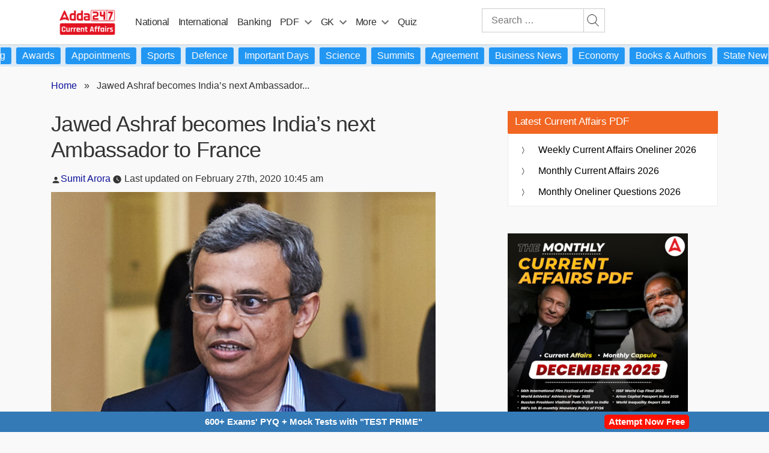

--- FILE ---
content_type: text/plain; charset=utf-8
request_url: https://events.getsitectrl.com/api/v1/events
body_size: 559
content:
{"id":"66faa654ad34cca0","user_id":"66faa654ad3d0956","time":1769167475380,"token":"1769167475.276bed560012d79b92b373912af8d511.ffddca584a6fd56de9b8936482c66859","geo":{"ip":"18.222.252.244","geopath":"147015:147763:220321:","geoname_id":4509177,"longitude":-83.0061,"latitude":39.9625,"postal_code":"43215","city":"Columbus","region":"Ohio","state_code":"OH","country":"United States","country_code":"US","timezone":"America/New_York"},"ua":{"platform":"Desktop","os":"Mac OS","os_family":"Mac OS X","os_version":"10.15.7","browser":"Other","browser_family":"ClaudeBot","browser_version":"1.0","device":"Spider","device_brand":"Spider","device_model":"Desktop"},"utm":{}}